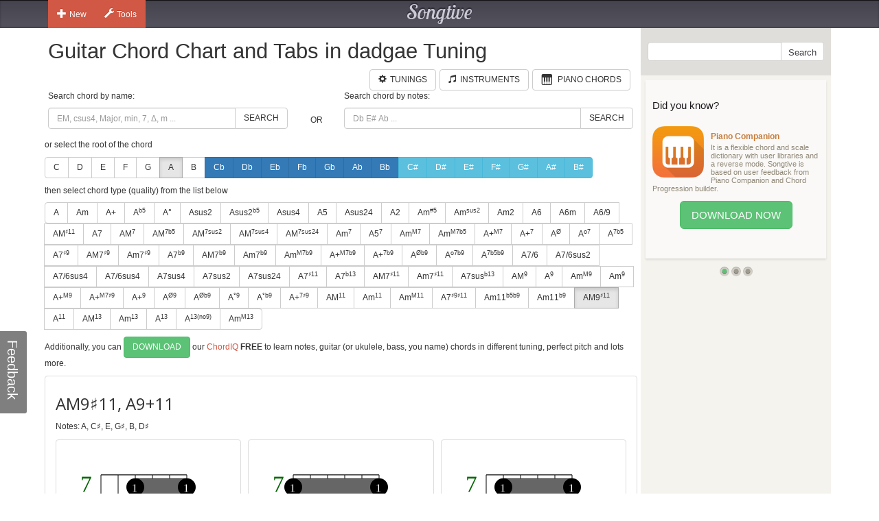

--- FILE ---
content_type: text/html; charset=utf-8
request_url: https://www.songtive.com/en/chords/guitar/dadgae/AM9x11
body_size: 9919
content:
<!DOCTYPE html><html lang="en"><head><meta name="twitter:card" content="summary_large_image"><meta charset="utf-8"><meta http-equiv="X-UA-Compatible" content="IE=edge,chrome=1"><meta name="viewport" content="width=device-width, initial-scale=1"><meta name="keywords" content="Guitar chords, Guitar charts, Guitar tabs, Guitar, midi, tabs, chord, music, scales, major, minor, tuning, dadgae"><meta name="description" content="How to play A M9♯11 chord for Guitar in dadgae tuning"><meta name="author" content="Songtive"><meta property="fb:app_id" content="231807243686053"><meta property="og:site_name" content="Guitar Chord Chart and Tabs in dadgae Tuning"><meta property="application-name" content="Guitar Chord Chart and Tabs in dadgae Tuning"><meta name="twitter:site" content="@songtiveapp"><meta name="twitter:description" content="How to play A M9♯11 chord for Guitar in dadgae tuning"><meta name="twitter:app:country" content="US"><meta name="twitter:app:name:iphone" content="Guitar Chord Chart and Tabs in dadgae Tuning"><meta name="twitter:app:id:iphone" content="867488574"><meta name="twitter:app:name:ipad" content="Guitar Chord Chart and Tabs in dadgae Tuning"><meta name="twitter:app:id:ipad" content="867488574"><meta name="p:domain_verify" content="27b8e427de8a963e979242760ad6b14e"><meta name="apple-itunes-app" content="app-id=1275024100, affiliate-data=ct=smart-banner"><meta name="google-play-app" content="app-id=com.songtive.chordiq.android"><link rel="chrome-webstore-item" href="https://chrome.google.com/webstore/detail/ejbmhfgdhocgialgkdgjfhkgallhchlh"><link rel="alternate" hreflang="en" href="https://www.songtive.com/en/chords/guitar/dadgae/AM9x11"><link rel="alternate" hreflang="de" href="https://www.songtive.com/de/chords/guitar/dadgae/AM9x11"><link rel="alternate" hreflang="fr" href="https://www.songtive.com/fr/chords/guitar/dadgae/LaM9x11"><link rel="alternate" hreflang="es" href="https://www.songtive.com/es/chords/guitar/dadgae/LaM9x11"><link rel="alternate" hreflang="ru" href="https://www.songtive.com/ru/chords/guitar/dadgae/ЛяM9x11"><link rel="alternate" hreflang="it" href="https://www.songtive.com/it/chords/guitar/dadgae/LaM9x11"><link rel="alternate" hreflang="ko" href="https://www.songtive.com/ko/chords/guitar/dadgae/라M9x11"><link rel="alternate" hreflang="ja" href="https://www.songtive.com/ja/chords/guitar/dadgae/イM9x11"><script>(function (i, s, o, g, r, a, m) {i['GoogleAnalyticsObject'] = r;i[r] = i[r] || function () {(i[r].q = i[r].q || []).push(arguments)}, i[r].l = 1 * new Date();a = s.createElement(o), m = s.getElementsByTagName(o)[0];a.async = 1;a.src = g;m.parentNode.insertBefore(a, m)})(window, document, 'script', '//www.google-analytics.com/analytics.js', 'ga');
_gaProcess=function(o){if(typeof pageViewProcess==='function'){pageViewProcess(o)}};ga('create', 'UA-45893179-2', 'songtive.com');ga('send','pageview',{'hitCallback':_gaProcess});_failure = function (o) {o = o.src || o.href;var b = function (o) {if (o = /^https?:\/\/[^\/]+/.exec(o))return o[0]}, b = b(o) || b(location.href) || "unknown";ga('send', 'event', 'Load Error', b, o)};</script><link rel="shortcut icon" href="https://d33fqnmd21jh51.cloudfront.net/3-28-127/public/ico/favicon.ico"><link rel="icon" type="image/png" href="https://d33fqnmd21jh51.cloudfront.net/3-28-127/public/ico/16.png" sizes="16x16"><link rel="icon" type="image/png" href="https://d33fqnmd21jh51.cloudfront.net/3-28-127/public/ico/32.png" sizes="32x32"><link rel="icon" type="image/png" href="https://d33fqnmd21jh51.cloudfront.net/3-28-127/public/ico/96.png" sizes="96x96"><link rel="apple-touch-icon" sizes="57x57" href="https://d33fqnmd21jh51.cloudfront.net/3-28-127/public/ico/57.png"><link rel="apple-touch-icon" sizes="114x114" href="https://d33fqnmd21jh51.cloudfront.net/3-28-127/public/ico/114.png"><link rel="apple-touch-icon" sizes="72x72" href="https://d33fqnmd21jh51.cloudfront.net/3-28-127/public/ico/72.png"><link rel="apple-touch-icon" sizes="144x144" href="https://d33fqnmd21jh51.cloudfront.net/3-28-127/public/ico/144.png"><link rel="apple-touch-icon" sizes="60x60" href="https://d33fqnmd21jh51.cloudfront.net/3-28-127/public/ico/60.png"><link rel="apple-touch-icon" sizes="120x120" href="https://d33fqnmd21jh51.cloudfront.net/3-28-127/public/ico/120.png"><link rel="apple-touch-icon" sizes="76x76" href="https://d33fqnmd21jh51.cloudfront.net/3-28-127/public/ico/76.png"><link rel="apple-touch-icon" sizes="152x152" href="https://d33fqnmd21jh51.cloudfront.net/3-28-127/public/ico/152.png"><link href="https://fonts.googleapis.com/css?family=Roboto:400,700&amp;amp;subset=cyrillic" rel="stylesheet" type="text/css"><link href="https://fonts.googleapis.com/css?family=Open+Sans&amp;subset=latin,cyrillic-ext" rel="stylesheet" type="text/css"><link href="https://fonts.googleapis.com/css?family=Lobster+Two:400italic,400,700italic,700" rel="stylesheet" type="text/css"><link href="https://d33fqnmd21jh51.cloudfront.net/3-28-127/public/css/styles_e95ddf1eda.css" rel="stylesheet"><!-- HTML5 shim and Respond.js IE8 support of HTML5 elements and media queries -->
<!--[if lt IE 9]><script src="https://oss.maxcdn.com/libs/html5shiv/3.7.0/html5shiv.js"></script><script src="https://oss.maxcdn.com/libs/respond.js/1.4.2/respond.min.js"></script><![endif]--><script src="https://d33fqnmd21jh51.cloudfront.net/3-28-127/public/js/require.min_6bd2f88aaf.js" onerror="_failure(this)" crossorigin="anonymous"></script><script src="https://d33fqnmd21jh51.cloudfront.net/3-28-127/public/js/ngn_965ccbd272.js" onerror="_failure(this)" crossorigin="anonymous"></script><script>define('config', {
    mode: 'guitar-chords',
    formula: [9,13,16,20,23,27],
    name: 'AM9♯11, A9+11'
});
</script><style>.no-uppercase {
    text-transform: none;
}

#text {
    font-family: "Open Sans", sans-serif;
    font-size: 24px;
    vertical-align: middle;
    line-height: 50px;
    height: 50px;
}
#notes {
    margin-bottom : 10px;
}

.footer .ads {
    padding-bottom: 10px;
}

.lang-btns { display: block; text-align: right; }
.lang-btns .btn { float: none; }

</style><script src="https://d33fqnmd21jh51.cloudfront.net/3-28-127/public/js/all_8cc6e20298.js" onerror="_failure(this)" crossorigin="anonymous"></script><title>AM9♯11, A9+11 Guitar Chord Chart and Tabs in dadgae Tuning | Songtive</title></head><body><div class="header"><div class="container"><div class="row"><div id="home_bar" class="col-md-3 col-sm-4 col-xs-4 leftBtns"><div class="btn-group user-nav hide-compact hidden-xs"><button type="button" data-toggle="dropdown" class="btn gen dropdown-toggle"><span class="ico glyphicon glyphicon-plus"></span>New</button><ul role="menu" class="dropdown-menu"><li><a href="/songs/new" title="Song"><span class="glyphicons music"></span>Song</a></li><li><a href="/tracks/new/style" title="Style"><span class="glyphicons list"></span>Style</a></li><li><a href="/tracks/new/drumset" title="Drumset"><span class="songtive-icon-drums"></span>Drumset</a></li></ul></div><div class="btn-group user-nav hide-compact hidden-xs"><button type="button" data-toggle="dropdown" class="btn gen dropdown-toggle"><span class="ico glyphicon glyphicon-wrench"></span>Tools</button><ul role="menu" class="dropdown-menu"><li><a href="/apps/piano" title="Virtual Piano"><span class="glyphicons piano"></span>Virtual Piano</a><a href="/apps/tuner" title="Web Tuner"><span class="glyphicons microphone"></span>Web Tuner</a><a href="/chords/piano" title="Piano Chords"><span class="glyphicons music"></span>Piano Chords</a><a href="/chords/guitar" title="Guitar Chords"><span class="songtive-icon-aguitar"></span>Guitar Chords</a></li></ul></div></div><div class="col-md-6 col-sm-4 col-xs-4 logo"><a href="/home" title="Songtive">Songtive</a></div><div class="col-md-3 col-sm-4 col-xs-4 leftBtns"><div class="row sign-in hide-compact"></div></div><noscript class="noscript_footer"><p>You need to enable JavaScript to use Songtive.&nbsp;<a href="http://www.enable-javascript.com/" rel="nofollow" target="_blank">Show me how to enable it.</a></p></noscript></div></div></div><div class="container content"><div class="row row-full-height"><div class="row-same-height row-full-height"><div class="col-md-9 col-sm-8 col-xs-7 main col-xs-height col-top"><script type="text/javascript">window.initialState = {"url":"/en/chords/guitar/dadgae/","chords":[{"id":1,"names":["","M","Δ"],"longNames":["maj","Major"],"url":"Amaj"},{"id":2,"names":["m","-"],"longNames":["min","Minor"],"url":"Amin"},{"id":3,"names":["+"],"longNames":["aug","Augmented"],"url":"Aaug"},{"id":4,"names":["|b5","M|b5","Δ|-5"],"longNames":null,"url":"A_b5"},{"id":5,"names":["°","m|b5","m|o5"],"longNames":["dim","Diminished"],"url":"Adim"},{"id":6,"names":["sus2","2"],"longNames":null,"url":"Asus2"},{"id":81,"names":["sus2|b5","2|-5","sus2|-5"],"longNames":null,"url":"Asus2b5"},{"id":7,"names":["sus4","sus","4","add4"],"longNames":null,"url":"Asus4"},{"id":8,"names":["5"],"longNames":null,"url":"A5"},{"id":9,"names":["sus24","sus42"],"longNames":null,"url":"Asus24"},{"id":10,"names":["2","add2","add9"],"longNames":null,"url":"A2"},{"id":93,"names":["m|#5","-|#5"],"longNames":null,"url":"Amx5"},{"id":94,"names":["m|sus2","-|sus","min|sus"],"longNames":null,"url":"Amsus2"},{"id":77,"names":["m2","madd2","madd9"],"longNames":null,"url":"Am2"},{"id":11,"names":["6","M6"],"longNames":["maj6"],"url":"Amaj6"},{"id":12,"names":["6m"],"longNames":["min6"],"url":"Amin6"},{"id":13,"names":["6/9","M6/9"],"longNames":null,"url":"A6_9"},{"id":82,"names":["M|♯11","M|+11"],"longNames":null,"url":"AMx11"},{"id":14,"names":["7"],"longNames":["dom"],"url":"Adom"},{"id":15,"names":["M|7","Ma|7","|j7","Δ|7","|Δ"],"longNames":["maj|7"],"url":"Amaj7"},{"id":92,"names":["M|7b5","Ma|7b5","|j7b5","Δ|7b5","|Δb5"],"longNames":["maj|7b5"],"url":"Amaj7b5"},{"id":64,"names":["M|7sus2","Ma|7sus2","j|7sus2","Δ|7sus2","Δ|sus2"],"longNames":["maj|7sus2","major|7sus2"],"url":"Amaj7sus2"},{"id":65,"names":["M|7sus4","Ma|7sus4","sus7","j|7sus4","Δ|7sus4","Δ|sus4"],"longNames":["maj|7sus4","major|7sus4"],"url":"Amaj7sus4"},{"id":66,"names":["M|7sus24","Ma|7sus24","j|7sus24","Δ|7sus24","Δ|sus24"],"longNames":["maj|7sus24","major|7sus24"],"url":"Amaj7sus24"},{"id":16,"names":["m|7","-|7"],"longNames":["min|7"],"url":"Amin7"},{"id":87,"names":["5|7"],"longNames":null,"url":"A57"},{"id":17,"names":["m|M7","m|#7","-|M7","−|Δ7","−|Δ"],"longNames":["min|maj7"],"url":"Aminmaj7"},{"id":86,"names":["m|M7b5"],"longNames":null,"url":"AmM7b5"},{"id":18,"names":["+|M7","|+Δ","M7|♯5","M7|+5","Δ|♯5","Δ|+5"],"longNames":["aug|maj7"],"url":"Aaugmaj7"},{"id":19,"names":["+|7","7|♯5","7|+5"],"longNames":["aug|7"],"url":"Aaug7"},{"id":20,"names":["|Ø","|Ø7","|ø","|ø7","m7|b5","m7|°5","−7|b5","−7|°5"],"longNames":["min|7dim5","min|7b5"],"url":"Amin7dim5"},{"id":21,"names":["|o7","|°7"],"longNames":["dim|7"],"url":"Adim7"},{"id":22,"names":["|7b5","M7b5","M7|b5","M|7b5"],"longNames":["dom|7dim5"],"url":"Adom7dim5"},{"id":23,"names":["7|♯9"],"longNames":null,"url":"A7x9"},{"id":24,"names":["M7|♯9","Ma7|♯9","Δ7|♯9","Δ|♯9"],"longNames":null,"url":"AM7x9"},{"id":25,"names":["m7|♯9","-7|♯9"],"longNames":null,"url":"Am7x9"},{"id":68,"names":["7|b9"],"longNames":null,"url":"A7b9"},{"id":69,"names":["M7|b9","Ma7|b9","Δ7|b9","Δ|b9"],"longNames":null,"url":"AM7b9"},{"id":70,"names":["m7|b9","-7|b9"],"longNames":null,"url":"Am7b9"},{"id":71,"names":["m|M7b9","m|#7b9","-|M7b9","−|Δ7b9","−|Δb9"],"longNames":null,"url":"AmM7b9"},{"id":72,"names":["+|M7b9","|+Δb9","M7|♯5b9","M7|+5b9","Δ|♯5b9","Δ|+5b9"],"longNames":null,"url":"A+M7b9"},{"id":73,"names":["+|7b9","7|♯5b9","7|+5b9"],"longNames":null,"url":"A+7b9"},{"id":74,"names":["|Øb9","|Ø7b9","|øb9","|ø7b9","m7|b5b9","m7|°5b9","−7|b5b9","−7|°5b9"],"longNames":null,"url":"Ahalf_diminishedb9"},{"id":75,"names":["|o7b9","|°7b9"],"longNames":null,"url":"Ao7b9"},{"id":76,"names":["|7b5b9"],"longNames":null,"url":"A7b5b9"},{"id":61,"names":["7/6","7,6"],"longNames":null,"url":"A7_6"},{"id":89,"names":["7/6sus2","7,6sus2"],"longNames":null,"url":"A7_6sus2"},{"id":90,"names":["7/6sus4","7,6sus4"],"longNames":null,"url":"A7_6sus4"},{"id":91,"names":["7/6sus4","7,6sus4"],"longNames":null,"url":"A7_6sus4"},{"id":26,"names":["7sus4","7sus","11"],"longNames":null,"url":"A7sus4"},{"id":62,"names":["7sus2"],"longNames":null,"url":"A7sus2"},{"id":63,"names":["7sus24"],"longNames":null,"url":"A7sus24"},{"id":27,"names":["7|♯11"],"longNames":null,"url":"A7x11"},{"id":95,"names":["7|b13","7|-13"],"longNames":null,"url":"A7b13"},{"id":28,"names":["M7|♯11","Δ7|♯11"],"longNames":null,"url":"AM7x11"},{"id":29,"names":["m7|♯11","−7|♯11"],"longNames":null,"url":"Am7x11"},{"id":30,"names":["7sus|b13","7sus|°13"],"longNames":null,"url":"A7susb13"},{"id":31,"names":["M|9","|Δ9"],"longNames":["maj|9"],"url":"Amaj9"},{"id":32,"names":["|9","7/9","79","97"],"longNames":["dom|9"],"url":"Adom9"},{"id":33,"names":["m|M9","-|M9"],"longNames":["min|maj9"],"url":"Aminmaj9"},{"id":34,"names":["m|9","-|9"],"longNames":["min|9"],"url":"Amin9"},{"id":35,"names":["+|M9"],"longNames":["aug|maj9"],"url":"Aaugmaj9"},{"id":79,"names":["+|M7♯9","|+Δ♯9","M7|♯5♯9","M7|+5+9","Δ|♯5♯9","Δ|+5+9"],"longNames":null,"url":"A+M7x9"},{"id":36,"names":["+|9","|9#5"],"longNames":["aug|9"],"url":"Aaug9"},{"id":37,"names":["|Ø9"],"longNames":null,"url":"Ahalf_diminished9"},{"id":38,"names":["|Øb9"],"longNames":null,"url":"Ahalf_diminishedb9"},{"id":39,"names":["|°9"],"longNames":["dim|9"],"url":"Adim9"},{"id":40,"names":["|°b9"],"longNames":["dim|b9"],"url":"Adimb9"},{"id":78,"names":["+|7♯9","7|♯5♯9","7|+5+9"],"longNames":null,"url":"A+7x9"},{"id":41,"names":["M|11","|Δ11"],"longNames":["maj|11"],"url":"Amaj11"},{"id":42,"names":["m|11","-|11"],"longNames":["min|11"],"url":"Amin11"},{"id":43,"names":["m|M11","-|M11"],"longNames":["min|maj11"],"url":"Aminmaj11"},{"id":80,"names":["7|♯9♯11","7|+9+11"],"longNames":null,"url":"A7x9♯11"},{"id":83,"names":["m11|b5b9","m11|°5b9","−11|b5b9","−11|°5b9"],"longNames":null,"url":"Am11b5b9"},{"id":84,"names":["m11|b9","−11|b9"],"longNames":null,"url":"Am11b9"},{"id":85,"names":["M9|♯11","9|+11"],"longNames":null,"url":"AM9x11"},{"id":44,"names":["|11"],"longNames":["dom|11"],"url":"Adom11"},{"id":45,"names":["M|13","|Δ13"],"longNames":["maj|13"],"url":"Amaj13"},{"id":46,"names":["m|13","-|13"],"longNames":["min|13"],"url":"Amin13"},{"id":47,"names":["|13"],"longNames":["dom|13"],"url":"Adom13"},{"id":88,"names":["|13(no9)"],"longNames":null,"url":"A13(no9)"},{"id":67,"names":["m|M13","-|M13"],"longNames":["min|maj13"],"url":"Aminmaj13"}],"apps":[{"Fingers":[82,3,0,1],"Notes":[11,11,7,8,7,7],"HasBarre":true,"BarreStart":2,"BarreEnd":5},{"Fingers":[80,3,1,2],"Notes":[7,11,11,8,7,7],"HasBarre":true,"BarreStart":0,"BarreEnd":5},{"Fingers":[81,3,0,4],"Notes":[11,7,7,8,11,7],"HasBarre":true,"BarreStart":1,"BarreEnd":5},{"Fingers":[80,3,2,4],"Notes":[7,7,11,8,11,7],"HasBarre":true,"BarreStart":0,"BarreEnd":5}],"root":"A","selectedChordId":75,"selectedRootUrl":"A","sharpNotes":[{"name":"C#","url":"Cx"},{"name":"D#","url":"Dx"},{"name":"E#","url":"Ex"},{"name":"F#","url":"Fx"},{"name":"G#","url":"Gx"},{"name":"A#","url":"Ax"},{"name":"B#","url":"Bx"}],"flatNotes":[{"name":"Cb","url":"Cb"},{"name":"Db","url":"Db"},{"name":"Eb","url":"Eb"},{"name":"Fb","url":"Fb"},{"name":"Gb","url":"Gb"},{"name":"Ab","url":"Ab"},{"name":"Bb","url":"Bb"}],"defaultNotes":[{"name":"C","url":"C"},{"name":"D","url":"D"},{"name":"E","url":"E"},{"name":"F","url":"F"},{"name":"G","url":"G"},{"name":"A","url":"A"},{"name":"B","url":"B"}],"tuning":[26,33,26,31,33,28],"notenames":{"1":"C♯","3":"D♯","4":"E","8":"G♯","9":"A","11":"B"}}</script><div class="row"><div class="col-xs-12 main"><h1>Guitar Chord Chart and Tabs in dadgae Tuning</h1><div class="row"><div class="col-xs-12 main"><span id="tunings" class="pull-right"></span><a href="/chords/piano" style="margin-right:5px;" class="btn btn-default pull-right"><span style="padding-right:5px;" class="glyphicons piano"></span><span class="text">Piano Chords</span></a><a href="/instruments" style="margin-right:5px;" class="btn btn-default pull-right"><span style="padding-right:5px;" class="glyphicon glyphicon-music"></span><span class="text">Instruments</span></a><a href="/tunings/guitar" style="margin-right:5px;" class="btn btn-default pull-right"><span style="padding-right:5px;" class="glyphicon glyphicon-cog"></span><span class="text">Tunings</span></a></div></div></div><div class="row"><div id="chords-list-container" class="col-xs-12 main"><div data-reactroot="" data-reactid="1" data-react-checksum="-841119062"><div style="margin:0px 0px 10px 0px;" class="row" data-reactid="2"><div class="col-xs-5" data-reactid="3"><p data-reactid="4">Search chord by name:</p><div class="input-group" data-reactid="5"><input type="text" id="tbSearch" class="form-control" placeholder="EM, csus4, Major, min, 7, Δ, m ..." data-reactid="6"/><span class="input-group-btn" data-reactid="7"><button class="btn btn-default" type="button" data-reactid="8">Search</button></span></div></div><div class="col-xs-1" data-reactid="9"><p data-reactid="10"> </p><div class="col-xs-12" style="height:36px;" data-reactid="11"><div class="text-center" style="position:relative;top:50%;-webkit-transform:translateY(-50%);-ms-transform:translateY(-50%);transform:translateY(-50%);" data-reactid="12">OR</div></div></div><div class="col-xs-6" data-reactid="13"><p data-reactid="14">Search chord by notes:</p><div class="input-group" data-reactid="15"><input type="text" id="tbSearchByNote" class="form-control" placeholder="Db E# Ab ..." data-reactid="16"/><span class="input-group-btn" data-reactid="17"><button class="btn btn-default" type="button" data-reactid="18">Search</button></span></div></div></div><div data-reactid="19"><p data-reactid="20">or select the root of the chord</p><div style="margin:0px 0px 10px 0px;" class="btn-group" data-reactid="21"><a href="/en/chords/guitar/dadgae/C" class="btn btn-default  no-uppercase" data-reactid="22">C</a><a href="/en/chords/guitar/dadgae/D" class="btn btn-default  no-uppercase" data-reactid="23">D</a><a href="/en/chords/guitar/dadgae/E" class="btn btn-default  no-uppercase" data-reactid="24">E</a><a href="/en/chords/guitar/dadgae/F" class="btn btn-default  no-uppercase" data-reactid="25">F</a><a href="/en/chords/guitar/dadgae/G" class="btn btn-default  no-uppercase" data-reactid="26">G</a><a href="/en/chords/guitar/dadgae/A" class="btn btn-default  active no-uppercase" data-reactid="27">A</a><a href="/en/chords/guitar/dadgae/B" class="btn btn-default  no-uppercase" data-reactid="28">B</a><a href="/en/chords/guitar/dadgae/Cb" class="btn btn-primary  no-uppercase" data-reactid="29">Cb</a><a href="/en/chords/guitar/dadgae/Db" class="btn btn-primary  no-uppercase" data-reactid="30">Db</a><a href="/en/chords/guitar/dadgae/Eb" class="btn btn-primary  no-uppercase" data-reactid="31">Eb</a><a href="/en/chords/guitar/dadgae/Fb" class="btn btn-primary  no-uppercase" data-reactid="32">Fb</a><a href="/en/chords/guitar/dadgae/Gb" class="btn btn-primary  no-uppercase" data-reactid="33">Gb</a><a href="/en/chords/guitar/dadgae/Ab" class="btn btn-primary  no-uppercase" data-reactid="34">Ab</a><a href="/en/chords/guitar/dadgae/Bb" class="btn btn-primary  no-uppercase" data-reactid="35">Bb</a><a href="/en/chords/guitar/dadgae/Cx" class="btn btn-info  no-uppercase" data-reactid="36">C#</a><a href="/en/chords/guitar/dadgae/Dx" class="btn btn-info  no-uppercase" data-reactid="37">D#</a><a href="/en/chords/guitar/dadgae/Ex" class="btn btn-info  no-uppercase" data-reactid="38">E#</a><a href="/en/chords/guitar/dadgae/Fx" class="btn btn-info  no-uppercase" data-reactid="39">F#</a><a href="/en/chords/guitar/dadgae/Gx" class="btn btn-info  no-uppercase" data-reactid="40">G#</a><a href="/en/chords/guitar/dadgae/Ax" class="btn btn-info  no-uppercase" data-reactid="41">A#</a><a href="/en/chords/guitar/dadgae/Bx" class="btn btn-info  no-uppercase" data-reactid="42">B#</a></div><p data-reactid="43">then select chord type (quality) from the list below</p><div style="margin:0px 0px 10px 0px;" class="btn-group" data-reactid="44"><a href="/en/chords/guitar/dadgae/Amaj" class="btn btn-default seo-chords" data-reactid="45">A</a><a href="/en/chords/guitar/dadgae/Amin" class="btn btn-default seo-chords" data-reactid="46">Am</a><a href="/en/chords/guitar/dadgae/Aaug" class="btn btn-default seo-chords" data-reactid="47">A+</a><a href="/en/chords/guitar/dadgae/A_b5" class="btn btn-default seo-chords" data-reactid="48">A<sup>b5</sup></a><a href="/en/chords/guitar/dadgae/Adim" class="btn btn-default seo-chords" data-reactid="49">A°</a><a href="/en/chords/guitar/dadgae/Asus2" class="btn btn-default seo-chords" data-reactid="50">Asus2</a><a href="/en/chords/guitar/dadgae/Asus2b5" class="btn btn-default seo-chords" data-reactid="51">Asus2<sup>b5</sup></a><a href="/en/chords/guitar/dadgae/Asus4" class="btn btn-default seo-chords" data-reactid="52">Asus4</a><a href="/en/chords/guitar/dadgae/A5" class="btn btn-default seo-chords" data-reactid="53">A5</a><a href="/en/chords/guitar/dadgae/Asus24" class="btn btn-default seo-chords" data-reactid="54">Asus24</a><a href="/en/chords/guitar/dadgae/A2" class="btn btn-default seo-chords" data-reactid="55">A2</a><a href="/en/chords/guitar/dadgae/Amx5" class="btn btn-default seo-chords" data-reactid="56">Am<sup>#5</sup></a><a href="/en/chords/guitar/dadgae/Amsus2" class="btn btn-default seo-chords" data-reactid="57">Am<sup>sus2</sup></a><a href="/en/chords/guitar/dadgae/Am2" class="btn btn-default seo-chords" data-reactid="58">Am2</a><a href="/en/chords/guitar/dadgae/Amaj6" class="btn btn-default seo-chords" data-reactid="59">A6</a><a href="/en/chords/guitar/dadgae/Amin6" class="btn btn-default seo-chords" data-reactid="60">A6m</a><a href="/en/chords/guitar/dadgae/A6_9" class="btn btn-default seo-chords" data-reactid="61">A6/9</a><a href="/en/chords/guitar/dadgae/AMx11" class="btn btn-default seo-chords" data-reactid="62">AM<sup>♯11</sup></a><a href="/en/chords/guitar/dadgae/Adom" class="btn btn-default seo-chords" data-reactid="63">A7</a><a href="/en/chords/guitar/dadgae/Amaj7" class="btn btn-default seo-chords" data-reactid="64">AM<sup>7</sup></a><a href="/en/chords/guitar/dadgae/Amaj7b5" class="btn btn-default seo-chords" data-reactid="65">AM<sup>7b5</sup></a><a href="/en/chords/guitar/dadgae/Amaj7sus2" class="btn btn-default seo-chords" data-reactid="66">AM<sup>7sus2</sup></a><a href="/en/chords/guitar/dadgae/Amaj7sus4" class="btn btn-default seo-chords" data-reactid="67">AM<sup>7sus4</sup></a><a href="/en/chords/guitar/dadgae/Amaj7sus24" class="btn btn-default seo-chords" data-reactid="68">AM<sup>7sus24</sup></a><a href="/en/chords/guitar/dadgae/Amin7" class="btn btn-default seo-chords" data-reactid="69">Am<sup>7</sup></a><a href="/en/chords/guitar/dadgae/A57" class="btn btn-default seo-chords" data-reactid="70">A5<sup>7</sup></a><a href="/en/chords/guitar/dadgae/Aminmaj7" class="btn btn-default seo-chords" data-reactid="71">Am<sup>M7</sup></a><a href="/en/chords/guitar/dadgae/AmM7b5" class="btn btn-default seo-chords" data-reactid="72">Am<sup>M7b5</sup></a><a href="/en/chords/guitar/dadgae/Aaugmaj7" class="btn btn-default seo-chords" data-reactid="73">A+<sup>M7</sup></a><a href="/en/chords/guitar/dadgae/Aaug7" class="btn btn-default seo-chords" data-reactid="74">A+<sup>7</sup></a><a href="/en/chords/guitar/dadgae/Amin7dim5" class="btn btn-default seo-chords" data-reactid="75">A<sup>Ø</sup></a><a href="/en/chords/guitar/dadgae/Adim7" class="btn btn-default seo-chords" data-reactid="76">A<sup>o7</sup></a><a href="/en/chords/guitar/dadgae/Adom7dim5" class="btn btn-default seo-chords" data-reactid="77">A<sup>7b5</sup></a><a href="/en/chords/guitar/dadgae/A7x9" class="btn btn-default seo-chords" data-reactid="78">A7<sup>♯9</sup></a><a href="/en/chords/guitar/dadgae/AM7x9" class="btn btn-default seo-chords" data-reactid="79">AM7<sup>♯9</sup></a><a href="/en/chords/guitar/dadgae/Am7x9" class="btn btn-default seo-chords" data-reactid="80">Am7<sup>♯9</sup></a><a href="/en/chords/guitar/dadgae/A7b9" class="btn btn-default seo-chords" data-reactid="81">A7<sup>b9</sup></a><a href="/en/chords/guitar/dadgae/AM7b9" class="btn btn-default seo-chords" data-reactid="82">AM7<sup>b9</sup></a><a href="/en/chords/guitar/dadgae/Am7b9" class="btn btn-default seo-chords" data-reactid="83">Am7<sup>b9</sup></a><a href="/en/chords/guitar/dadgae/AmM7b9" class="btn btn-default seo-chords" data-reactid="84">Am<sup>M7b9</sup></a><a href="/en/chords/guitar/dadgae/A+M7b9" class="btn btn-default seo-chords" data-reactid="85">A+<sup>M7b9</sup></a><a href="/en/chords/guitar/dadgae/A+7b9" class="btn btn-default seo-chords" data-reactid="86">A+<sup>7b9</sup></a><a href="/en/chords/guitar/dadgae/Ahalf_diminishedb9" class="btn btn-default seo-chords" data-reactid="87">A<sup>Øb9</sup></a><a href="/en/chords/guitar/dadgae/Ao7b9" class="btn btn-default seo-chords" data-reactid="88">A<sup>o7b9</sup></a><a href="/en/chords/guitar/dadgae/A7b5b9" class="btn btn-default seo-chords" data-reactid="89">A<sup>7b5b9</sup></a><a href="/en/chords/guitar/dadgae/A7_6" class="btn btn-default seo-chords" data-reactid="90">A7/6</a><a href="/en/chords/guitar/dadgae/A7_6sus2" class="btn btn-default seo-chords" data-reactid="91">A7/6sus2</a><a href="/en/chords/guitar/dadgae/A7_6sus4" class="btn btn-default seo-chords" data-reactid="92">A7/6sus4</a><a href="/en/chords/guitar/dadgae/A7_6sus4" class="btn btn-default seo-chords" data-reactid="93">A7/6sus4</a><a href="/en/chords/guitar/dadgae/A7sus4" class="btn btn-default seo-chords" data-reactid="94">A7sus4</a><a href="/en/chords/guitar/dadgae/A7sus2" class="btn btn-default seo-chords" data-reactid="95">A7sus2</a><a href="/en/chords/guitar/dadgae/A7sus24" class="btn btn-default seo-chords" data-reactid="96">A7sus24</a><a href="/en/chords/guitar/dadgae/A7x11" class="btn btn-default seo-chords" data-reactid="97">A7<sup>♯11</sup></a><a href="/en/chords/guitar/dadgae/A7b13" class="btn btn-default seo-chords" data-reactid="98">A7<sup>b13</sup></a><a href="/en/chords/guitar/dadgae/AM7x11" class="btn btn-default seo-chords" data-reactid="99">AM7<sup>♯11</sup></a><a href="/en/chords/guitar/dadgae/Am7x11" class="btn btn-default seo-chords" data-reactid="100">Am7<sup>♯11</sup></a><a href="/en/chords/guitar/dadgae/A7susb13" class="btn btn-default seo-chords" data-reactid="101">A7sus<sup>b13</sup></a><a href="/en/chords/guitar/dadgae/Amaj9" class="btn btn-default seo-chords" data-reactid="102">AM<sup>9</sup></a><a href="/en/chords/guitar/dadgae/Adom9" class="btn btn-default seo-chords" data-reactid="103">A<sup>9</sup></a><a href="/en/chords/guitar/dadgae/Aminmaj9" class="btn btn-default seo-chords" data-reactid="104">Am<sup>M9</sup></a><a href="/en/chords/guitar/dadgae/Amin9" class="btn btn-default seo-chords" data-reactid="105">Am<sup>9</sup></a><a href="/en/chords/guitar/dadgae/Aaugmaj9" class="btn btn-default seo-chords" data-reactid="106">A+<sup>M9</sup></a><a href="/en/chords/guitar/dadgae/A+M7x9" class="btn btn-default seo-chords" data-reactid="107">A+<sup>M7♯9</sup></a><a href="/en/chords/guitar/dadgae/Aaug9" class="btn btn-default seo-chords" data-reactid="108">A+<sup>9</sup></a><a href="/en/chords/guitar/dadgae/Ahalf_diminished9" class="btn btn-default seo-chords" data-reactid="109">A<sup>Ø9</sup></a><a href="/en/chords/guitar/dadgae/Ahalf_diminishedb9" class="btn btn-default seo-chords" data-reactid="110">A<sup>Øb9</sup></a><a href="/en/chords/guitar/dadgae/Adim9" class="btn btn-default seo-chords" data-reactid="111">A<sup>°9</sup></a><a href="/en/chords/guitar/dadgae/Adimb9" class="btn btn-default seo-chords" data-reactid="112">A<sup>°b9</sup></a><a href="/en/chords/guitar/dadgae/A+7x9" class="btn btn-default seo-chords" data-reactid="113">A+<sup>7♯9</sup></a><a href="/en/chords/guitar/dadgae/Amaj11" class="btn btn-default seo-chords" data-reactid="114">AM<sup>11</sup></a><a href="/en/chords/guitar/dadgae/Amin11" class="btn btn-default seo-chords" data-reactid="115">Am<sup>11</sup></a><a href="/en/chords/guitar/dadgae/Aminmaj11" class="btn btn-default seo-chords" data-reactid="116">Am<sup>M11</sup></a><a href="/en/chords/guitar/dadgae/A7x9♯11" class="btn btn-default seo-chords" data-reactid="117">A7<sup>♯9♯11</sup></a><a href="/en/chords/guitar/dadgae/Am11b5b9" class="btn btn-default seo-chords" data-reactid="118">Am11<sup>b5b9</sup></a><a href="/en/chords/guitar/dadgae/Am11b9" class="btn btn-default seo-chords" data-reactid="119">Am11<sup>b9</sup></a><a href="/en/chords/guitar/dadgae/AM9x11" class="btn btn-default seo-chords active" data-reactid="120">AM9<sup>♯11</sup></a><a href="/en/chords/guitar/dadgae/Adom11" class="btn btn-default seo-chords" data-reactid="121">A<sup>11</sup></a><a href="/en/chords/guitar/dadgae/Amaj13" class="btn btn-default seo-chords" data-reactid="122">AM<sup>13</sup></a><a href="/en/chords/guitar/dadgae/Amin13" class="btn btn-default seo-chords" data-reactid="123">Am<sup>13</sup></a><a href="/en/chords/guitar/dadgae/Adom13" class="btn btn-default seo-chords" data-reactid="124">A<sup>13</sup></a><a href="/en/chords/guitar/dadgae/A13(no9)" class="btn btn-default seo-chords" data-reactid="125">A<sup>13(no9)</sup></a><a href="/en/chords/guitar/dadgae/Aminmaj13" class="btn btn-default seo-chords" data-reactid="126">Am<sup>M13</sup></a></div></div><!-- react-text: 127 --><!-- /react-text --><p data-reactid="128"><!-- react-text: 129 -->Additionally, you can <!-- /react-text --><a href="http://chordiq.info/app/chords-guitar" class="btn btn-success" data-reactid="130">Download</a><!-- react-text: 131 --> our <!-- /react-text --><a href="http://chordiq.info/app/chords-guitar" data-reactid="132">ChordIQ</a><!-- react-text: 133 --> <!-- /react-text --><b data-reactid="134">FREE</b><!-- react-text: 135 --> to learn notes, guitar (or ukulele, bass, you name) chords in different tuning, perfect pitch and lots more.<!-- /react-text --></p></div></div><p></p></div><div class="row footer hidden-lg hidden-md"><div class="col-xs-12 ads"><div class="row"><div class="col-xs-12"><div class="thumbnail"><div class="caption"><h3>Did you know?</h3><div class="piano-companion"><span class="app-icon"></span><h4>Piano Companion</h4><span class="description">It is a flexible chord and scale dictionary with user libraries and a reverse mode. Songtive is based on user feedback from Piano Companion and Chord Progression builder.<br/><br/></span><div class="col-xs-12 download text-center"><a href="/products/piano-companion/app/website-ad" class="btn btn-success btn-lg">Download Now</a></div></div></div><div class="caption"><h3>Did you know?</h3><div class="piano-companion"><span class="app-chordiq"></span><h4>ChordIQ</h4><span class="description">It will help you develop your music skills with dozens of training games. Staff games help you to learn notes, note values, key signatures, and intervals/chords/scales. It has ear-training games. You can practice singing or playing notes using your guitar, piano, saxophone, violin, or any other instrument.</span><p></p><div class="col-xs-12 download text-center"><a href="/products/chordiq/app/website-ad" class="btn btn-success btn-lg">Download Now</a></div></div></div><div class="caption"><h3>Did you know?</h3><div class="piano-companion"><span class="app-songtive"></span><h4>Songtive</h4><span class="description">Songtive is available in <b>App Store</b> & <b>Google Play</b>. It includes a great number of features including mixer, guitar & piano chords. Take a look at our <a href='https://www.youtube.com/playlist?list=PLQsPWBgn3ri_0ah_elfhHNilKI1huUZmr'>video tutorials</a>.<br/><br/></span><div class="col-xs-12 download text-center"><a href="/app/website-ad" class="btn btn-success btn-lg">Download Now</a></div></div></div></div><ul class="pager"><li><a href="#" class="active"></a></li>
<li><a href="#"></a></li>
<li><a href="#"></a></li></ul></div></div></div></div><div class="row"><div class="col-xs-12 main"><div class="panel panel-default"><div class="panel-body"><div id="main"><div id="text">AM9♯11, A9+11</div><div id="notes">Notes: A, C♯, E, G♯, B, D♯</div><div id="guitar-chords-container"><div class="row" data-reactroot="" data-reactid="1" data-react-checksum="-1222195548"><div class="col-md-4 col-sm-6 col-xs-12" data-reactid="2"><div class="panel panel-default" data-reactid="3"><div class="panel-body" data-reactid="4"><img src="[data-uri]" title="11,11,7,8,7,7 (341211)" alt="11,11,7,8,7,7 (341211)" width="200" height="250" data-reactid="5"/></div></div></div><div class="col-md-4 col-sm-6 col-xs-12" data-reactid="6"><div class="panel panel-default" data-reactid="7"><div class="panel-body" data-reactid="8"><img src="[data-uri]" title="7,11,11,8,7,7 (134211)" alt="7,11,11,8,7,7 (134211)" width="200" height="250" data-reactid="9"/></div></div></div><div class="col-md-4 col-sm-6 col-xs-12" data-reactid="10"><div class="panel panel-default" data-reactid="11"><div class="panel-body" data-reactid="12"><img src="[data-uri]" title="11,7,7,8,11,7 (311241)" alt="11,7,7,8,11,7 (311241)" width="200" height="250" data-reactid="13"/></div></div></div><div class="col-md-4 col-sm-6 col-xs-12" data-reactid="14"><div class="panel panel-default" data-reactid="15"><div class="panel-body" data-reactid="16"><img src="[data-uri]" title="7,7,11,8,11,7 (113241)" alt="7,7,11,8,11,7 (113241)" width="200" height="250" data-reactid="17"/></div></div></div></div></div></div></div></div></div></div><div class="row"><div class="col-xs-12"><div role="group" class="btn-group lang-btns"><a href="/en/chords/guitar/dadgae/" class="btn btn-default ">EN</a><a href="/de/chords/guitar/dadgae/" class="btn btn-default ">DE</a><a href="/fr/chords/guitar/dadgae/" class="btn btn-default ">FR</a><a href="/es/chords/guitar/dadgae/" class="btn btn-default ">ES</a><a href="/ru/chords/guitar/dadgae/" class="btn btn-default ">RU</a><a href="/it/chords/guitar/dadgae/" class="btn btn-default ">IT</a><a href="/ko/chords/guitar/dadgae/" class="btn btn-default ">KO</a><a href="/ja/chords/guitar/dadgae/" class="btn btn-default ">JA</a></div></div></div></div><script type="text/javascript" src="//s7.addthis.com/js/300/addthis_widget.js#pubid=ra-53c92f4d6ddd0228"></script></div><div class="col-md-3 col-sm-4 col-xs-5 rc ads col-xs-height col-top hidden-xs hidden-sm hide-compact"><div class="inner"><div class="row"><div class="col-xs-12 leftCol"><div class="row"><div class="col-xs-12"><div class="search"><form action="/songs/search" method="get" id="songSearchForm"><div class="input-group"><input type="text" name="name" class="form-control"><span class="input-group-btn"><button type="submit" class="btn btn-default">Search</button></span></div></form></div></div></div><div class="row"><div class="col-xs-12"><div class="thumbnail"><div class="caption"><h3>Did you know?</h3><div class="piano-companion"><span class="app-icon"></span><h4>Piano Companion</h4><span class="description">It is a flexible chord and scale dictionary with user libraries and a reverse mode. Songtive is based on user feedback from Piano Companion and Chord Progression builder.<br/><br/></span><div class="col-xs-12 download text-center"><a href="/products/piano-companion/app/website-ad" class="btn btn-success btn-lg">Download Now</a></div></div></div><div class="caption"><h3>Did you know?</h3><div class="piano-companion"><span class="app-chordiq"></span><h4>ChordIQ</h4><span class="description">It will help you develop your music skills with dozens of training games. Staff games help you to learn notes, note values, key signatures, and intervals/chords/scales. It has ear-training games. You can practice singing or playing notes using your guitar, piano, saxophone, violin, or any other instrument.</span><p></p><div class="col-xs-12 download text-center"><a href="/products/chordiq/app/website-ad" class="btn btn-success btn-lg">Download Now</a></div></div></div><div class="caption"><h3>Did you know?</h3><div class="piano-companion"><span class="app-songtive"></span><h4>Songtive</h4><span class="description">Songtive is available in <b>App Store</b> & <b>Google Play</b>. It includes a great number of features including mixer, guitar & piano chords. Take a look at our <a href='https://www.youtube.com/playlist?list=PLQsPWBgn3ri_0ah_elfhHNilKI1huUZmr'>video tutorials</a>.<br/><br/></span><div class="col-xs-12 download text-center"><a href="/app/website-ad" class="btn btn-success btn-lg">Download Now</a></div></div></div></div><ul class="pager"><li><a href="#" class="active"></a></li>
<li><a href="#"></a></li>
<li><a href="#"></a></li></ul></div></div></div><div class="col-xs-12 rightCol"><div class="row"><div class="col-xs-12"><div class="related"><h5>Related</h5><ul id="related-songs" class="list-group"></ul></div></div></div></div></div><div class="row terms-of-use"><div class="col-xs-12"><ul class="list-inline pull-right"><li><a href="/pages/terms-of-use" title="Terms of Use" target="_blank">Terms of Use</a></li><li>|</li><li><a href="/pages/privacy" title="Privacy Policy" target="_blank">Privacy policy</a></li></ul></div></div></div></div></div></div></div><div id="feedback" class="hide-compact"></div><div id="popup_container" class="modal_container"></div><div id="pro_container" class="modal_container"></div><script>window.app = window.app || {}; window.app.i18n = {"_l":"en","cancel":"Cancel","sign_in":"Sign in","votes":"Votes","comments":"Comments","views":"Views","comment":"Comment","leave_your_comment":"Leave Your Comment","like":"Like","play":"Play","stop":"Stop","description":"Description","join_with_apple":"join with Apple","join_with_facebook":"join with Facebook","join_with_google":"join with Google","join_with_twitter":"join with Twitter","duration":"Duration","logout":"Logout","profile":"Profile","coming_soon":"Coming soon!\n\nHowever, this feature is available in Songtive for iPhone/iPod/iPad.","new_song":"New Song","song":"Song","new_track":"New","signature":"signature","edit_profile":"Edit profile","about":"About","website":"Website","avatar":"Avatar","save":"Save","first_name":"First Name","last_name":"Last Name","website_url":"Website URL","following":"Following","follow":"Follow","unfollow":"Unfollow","username":"Username","username_exists":"Username already exist","not_valid_website":"Enter a valid Website","not_valid_username":"Enter a valid Username","not_valid_firstname":"Enter a valid First Name","not_valid_lastname":"Enter a valid Last Name","not_valid_about":"Enter a valid About","unknown_error_ocurred":"Unknown error ocurred","vote_for_yourself":"You can't vote for yourself.","multiple_votes":"You can't vote more than one time.","too_many_comments":"SPAM protection: We have noticed too many comments. Please wait couple minutes before sending it again.","resource_not_found_or_renamed":"Resource is not found or has been renamed.","oops_something_is_wrong":"Oops. Something is wrong - let us know about the issue.","system_error_try_again_latter":"System error. Please try again latter.","event_song_comment_added":"added comment (song: {0})","event_followed_you":"followed you","event_unfollowed_you":"unfollowed you","event_track_comment_added":"added comment (track: {0})","event_song_remix_added":"added remix (song: {0})","unknown_event_type":"Unknown event type","mark_as_read":"Mark as Read","sign_up_i_agree_songtive_terms_of_use":"By signing up, I agree to Songtive's {0}terms of service{1}.","styles":"Styles","style":"Style","drumsets":"Drumsets","drumset":"Drumset","tempo":"tempo","tap_to_set_tempo":"Tap to Set Tempo","account_password_reset":"Account password reset instructions were emailed to you","enter_your_email":"Enter your email","choose_a_username":"Choose a Username","choose_a_password":"Choose a Password","join":"Join","not_a_member_yet":"Not a member yet?","or":"or","register_now":"Register now","password":"Password","email_or_username":"Email / Username","already_a_member":"Already a member?","not_valid_email":"Enter a valid Email","not_valid_password":"Enter a valid Password","email_exists":"Email already exist","not_valid_email_or_username":"Enter a valid Email or Username","user_not_found_or_password_invalid":"User not found or invalid password","email_activation_is_required":"Email activation is required","account_activation_sent":"You need to activate your account before you proceed. We have sent you an email with the link to activate your account.","user_not_found":"User not found","forgot_password":"Forgot password","change_password":"Change password","password_changed":"Your password has been changed.","new_password_and_confirmed_password_must_match":"Your new password and confirmed password must match","event_song_added":"added song (song: {0})","event_track_added":"added track (track: {0})","change_instrument":"Change instrument","add_section":"Add section","edit_section":"Edit section","index":"Index","bass":"Bass","octave":"Octave","bar":"Bar","velocity":"Velocity","remove":"Remove","are_you_sure":"Are you sure?","is_private":"Is private","name":"Name","edit":"Edit","section_a":"A","section_b":"B","section_c":"C","section_d":"D","section_intro":"Intro","section_outro":"Outro","section_sectionstart":"Section Start","section_sectionend":"Section End","section_default":"Default","done":"Done","album":"Album","artist":"Artist","tags":"Tags","copyright":"Copyright","year":"Year","my_styles":"My Styles","my_drumsets":"My Drumsets","songs":"Songs","solo":"Melody","duplicated_record":"Duplicated record!","a_second_ago":"a second ago","seconds_ago":"seconds ago","a_minute_ago":"a minute ago","minutes_ago":"minutes ago","an_hour_ago":"an hour ago","hours_ago":"hours ago","yesterday":"yesterday","days_ago":"days ago","a_month_ago":"a month ago","months_ago":"months ago","a_year_ago":"a year ago","years_ago":"years ago","feature_is_not_available":"This feature is not available for Free Plan.","search":"Search","feedback":"Feedback","send":"Send","write_feedback_here":"Please write your feedback here...","your_email":"Your e-mail","thanks_feedback":"Thank you for feedback","max_picture_size":"Max. picture size","allowed_formats":"Allowed formats","notifications":"Notifications","unsubscribe":"Unsubscribe.","unsubscribed_weekly":"Successfully unsubscribed from weekly activity mails. You always can subscribe in your profile settings.","unsubscribed_monthly":"Successfully unsubscribed from monthly activity mails. You always can subscribe in your profile settings.","unsubscribed_comments":"Successfully unsubscribed from comments mails. You always can subscribe in your profile settings.","invalid_hash":"Invalid hash. Maybe link is broken or it is too old.","weekly_activity":"Weekly activity","monthly_activity":"Monthly activity","comments_notifications":"Comments notifications","delete_account":"Delete account"}</script><head><script defer="defer" src="https://d33fqnmd21jh51.cloudfront.net/3-28-127/public/js/vendors_eecd6ba36735af91fc4a.js"></script><script defer="defer" src="https://d33fqnmd21jh51.cloudfront.net/3-28-127/public/js/app_12f14ef0caa2e5694054.js"></script></head></body></html>